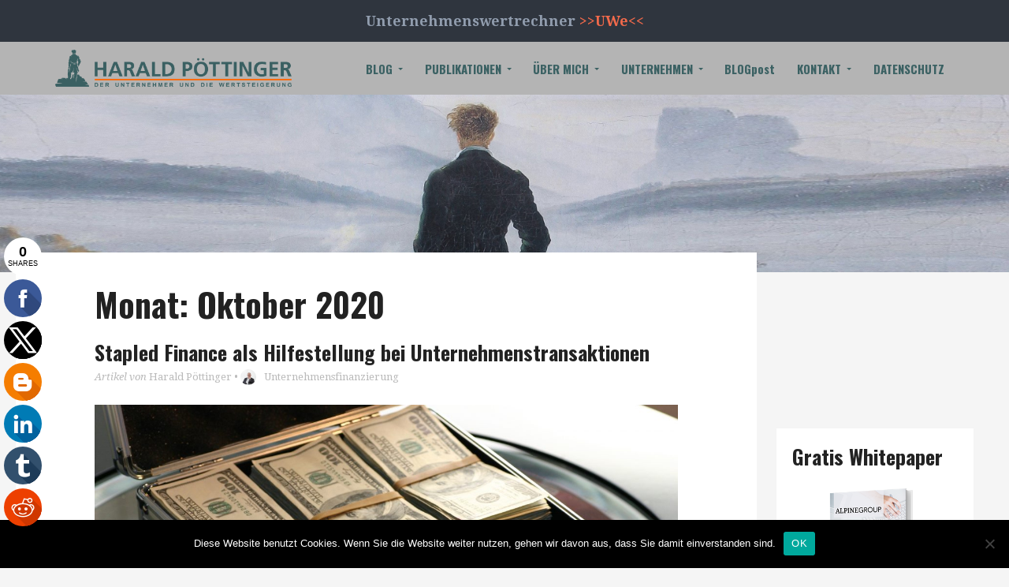

--- FILE ---
content_type: text/html; charset=UTF-8
request_url: https://haraldpoettinger.com/2020/10/
body_size: 14593
content:
<!DOCTYPE html>
<html lang="de">
<head>

	<!-- B L O G G O (3) -->

	<!-- Basics -->

	<meta charset="utf-8" />
	<meta name="viewport" content="width=device-width, initial-scale=1">
	<link rel="profile" href="http://gmpg.org/xfn/11">
	
	<!-- Schriften -->

	<link href='https://fonts.googleapis.com/css?family=Droid+Serif:400,400italic,700,700italic|Oswald:700,400' rel='stylesheet' type='text/css'>
	
	<!-- Das Herz -->

	<meta name='robots' content='noindex, follow' />

	<!-- This site is optimized with the Yoast SEO plugin v20.8 - https://yoast.com/wordpress/plugins/seo/ -->
	<title>Oktober 2020 - haraldpoettinger.com</title>
	<meta property="og:locale" content="de_DE" />
	<meta property="og:type" content="website" />
	<meta property="og:title" content="Oktober 2020 - haraldpoettinger.com" />
	<meta property="og:url" content="https://haraldpoettinger.com/2020/10/" />
	<meta property="og:site_name" content="haraldpoettinger.com" />
	<meta name="twitter:card" content="summary_large_image" />
	<script type="application/ld+json" class="yoast-schema-graph">{"@context":"https://schema.org","@graph":[{"@type":"CollectionPage","@id":"https://haraldpoettinger.com/2020/10/","url":"https://haraldpoettinger.com/2020/10/","name":"Oktober 2020 - haraldpoettinger.com","isPartOf":{"@id":"https://haraldpoettinger.com/#website"},"primaryImageOfPage":{"@id":"https://haraldpoettinger.com/2020/10/#primaryimage"},"image":{"@id":"https://haraldpoettinger.com/2020/10/#primaryimage"},"thumbnailUrl":"https://haraldpoettinger.com/wp-content/uploads/2020/08/1-1.jpg","breadcrumb":{"@id":"https://haraldpoettinger.com/2020/10/#breadcrumb"},"inLanguage":"de"},{"@type":"ImageObject","inLanguage":"de","@id":"https://haraldpoettinger.com/2020/10/#primaryimage","url":"https://haraldpoettinger.com/wp-content/uploads/2020/08/1-1.jpg","contentUrl":"https://haraldpoettinger.com/wp-content/uploads/2020/08/1-1.jpg","width":3072,"height":2048},{"@type":"BreadcrumbList","@id":"https://haraldpoettinger.com/2020/10/#breadcrumb","itemListElement":[{"@type":"ListItem","position":1,"name":"Startseite","item":"https://haraldpoettinger.com/"},{"@type":"ListItem","position":2,"name":"Archive für Oktober 2020"}]},{"@type":"WebSite","@id":"https://haraldpoettinger.com/#website","url":"https://haraldpoettinger.com/","name":"haraldpoettinger.com","description":"Blog von Dr. Harald Pöttinger","potentialAction":[{"@type":"SearchAction","target":{"@type":"EntryPoint","urlTemplate":"https://haraldpoettinger.com/?s={search_term_string}"},"query-input":"required name=search_term_string"}],"inLanguage":"de"}]}</script>
	<!-- / Yoast SEO plugin. -->


<link rel='dns-prefetch' href='//platform-api.sharethis.com' />
<style id='wp-img-auto-sizes-contain-inline-css' type='text/css'>
img:is([sizes=auto i],[sizes^="auto," i]){contain-intrinsic-size:3000px 1500px}
/*# sourceURL=wp-img-auto-sizes-contain-inline-css */
</style>
<style id='wp-emoji-styles-inline-css' type='text/css'>

	img.wp-smiley, img.emoji {
		display: inline !important;
		border: none !important;
		box-shadow: none !important;
		height: 1em !important;
		width: 1em !important;
		margin: 0 0.07em !important;
		vertical-align: -0.1em !important;
		background: none !important;
		padding: 0 !important;
	}
/*# sourceURL=wp-emoji-styles-inline-css */
</style>
<link rel='stylesheet' id='wp-block-library-css' href='https://haraldpoettinger.com/wp-includes/css/dist/block-library/style.min.css?ver=6.9' type='text/css' media='all' />
<style id='wp-block-library-inline-css' type='text/css'>
.has-text-align-justify{text-align:justify;}

/*# sourceURL=wp-block-library-inline-css */
</style><style id='global-styles-inline-css' type='text/css'>
:root{--wp--preset--aspect-ratio--square: 1;--wp--preset--aspect-ratio--4-3: 4/3;--wp--preset--aspect-ratio--3-4: 3/4;--wp--preset--aspect-ratio--3-2: 3/2;--wp--preset--aspect-ratio--2-3: 2/3;--wp--preset--aspect-ratio--16-9: 16/9;--wp--preset--aspect-ratio--9-16: 9/16;--wp--preset--color--black: #000000;--wp--preset--color--cyan-bluish-gray: #abb8c3;--wp--preset--color--white: #ffffff;--wp--preset--color--pale-pink: #f78da7;--wp--preset--color--vivid-red: #cf2e2e;--wp--preset--color--luminous-vivid-orange: #ff6900;--wp--preset--color--luminous-vivid-amber: #fcb900;--wp--preset--color--light-green-cyan: #7bdcb5;--wp--preset--color--vivid-green-cyan: #00d084;--wp--preset--color--pale-cyan-blue: #8ed1fc;--wp--preset--color--vivid-cyan-blue: #0693e3;--wp--preset--color--vivid-purple: #9b51e0;--wp--preset--gradient--vivid-cyan-blue-to-vivid-purple: linear-gradient(135deg,rgb(6,147,227) 0%,rgb(155,81,224) 100%);--wp--preset--gradient--light-green-cyan-to-vivid-green-cyan: linear-gradient(135deg,rgb(122,220,180) 0%,rgb(0,208,130) 100%);--wp--preset--gradient--luminous-vivid-amber-to-luminous-vivid-orange: linear-gradient(135deg,rgb(252,185,0) 0%,rgb(255,105,0) 100%);--wp--preset--gradient--luminous-vivid-orange-to-vivid-red: linear-gradient(135deg,rgb(255,105,0) 0%,rgb(207,46,46) 100%);--wp--preset--gradient--very-light-gray-to-cyan-bluish-gray: linear-gradient(135deg,rgb(238,238,238) 0%,rgb(169,184,195) 100%);--wp--preset--gradient--cool-to-warm-spectrum: linear-gradient(135deg,rgb(74,234,220) 0%,rgb(151,120,209) 20%,rgb(207,42,186) 40%,rgb(238,44,130) 60%,rgb(251,105,98) 80%,rgb(254,248,76) 100%);--wp--preset--gradient--blush-light-purple: linear-gradient(135deg,rgb(255,206,236) 0%,rgb(152,150,240) 100%);--wp--preset--gradient--blush-bordeaux: linear-gradient(135deg,rgb(254,205,165) 0%,rgb(254,45,45) 50%,rgb(107,0,62) 100%);--wp--preset--gradient--luminous-dusk: linear-gradient(135deg,rgb(255,203,112) 0%,rgb(199,81,192) 50%,rgb(65,88,208) 100%);--wp--preset--gradient--pale-ocean: linear-gradient(135deg,rgb(255,245,203) 0%,rgb(182,227,212) 50%,rgb(51,167,181) 100%);--wp--preset--gradient--electric-grass: linear-gradient(135deg,rgb(202,248,128) 0%,rgb(113,206,126) 100%);--wp--preset--gradient--midnight: linear-gradient(135deg,rgb(2,3,129) 0%,rgb(40,116,252) 100%);--wp--preset--font-size--small: 13px;--wp--preset--font-size--medium: 20px;--wp--preset--font-size--large: 36px;--wp--preset--font-size--x-large: 42px;--wp--preset--spacing--20: 0.44rem;--wp--preset--spacing--30: 0.67rem;--wp--preset--spacing--40: 1rem;--wp--preset--spacing--50: 1.5rem;--wp--preset--spacing--60: 2.25rem;--wp--preset--spacing--70: 3.38rem;--wp--preset--spacing--80: 5.06rem;--wp--preset--shadow--natural: 6px 6px 9px rgba(0, 0, 0, 0.2);--wp--preset--shadow--deep: 12px 12px 50px rgba(0, 0, 0, 0.4);--wp--preset--shadow--sharp: 6px 6px 0px rgba(0, 0, 0, 0.2);--wp--preset--shadow--outlined: 6px 6px 0px -3px rgb(255, 255, 255), 6px 6px rgb(0, 0, 0);--wp--preset--shadow--crisp: 6px 6px 0px rgb(0, 0, 0);}:where(.is-layout-flex){gap: 0.5em;}:where(.is-layout-grid){gap: 0.5em;}body .is-layout-flex{display: flex;}.is-layout-flex{flex-wrap: wrap;align-items: center;}.is-layout-flex > :is(*, div){margin: 0;}body .is-layout-grid{display: grid;}.is-layout-grid > :is(*, div){margin: 0;}:where(.wp-block-columns.is-layout-flex){gap: 2em;}:where(.wp-block-columns.is-layout-grid){gap: 2em;}:where(.wp-block-post-template.is-layout-flex){gap: 1.25em;}:where(.wp-block-post-template.is-layout-grid){gap: 1.25em;}.has-black-color{color: var(--wp--preset--color--black) !important;}.has-cyan-bluish-gray-color{color: var(--wp--preset--color--cyan-bluish-gray) !important;}.has-white-color{color: var(--wp--preset--color--white) !important;}.has-pale-pink-color{color: var(--wp--preset--color--pale-pink) !important;}.has-vivid-red-color{color: var(--wp--preset--color--vivid-red) !important;}.has-luminous-vivid-orange-color{color: var(--wp--preset--color--luminous-vivid-orange) !important;}.has-luminous-vivid-amber-color{color: var(--wp--preset--color--luminous-vivid-amber) !important;}.has-light-green-cyan-color{color: var(--wp--preset--color--light-green-cyan) !important;}.has-vivid-green-cyan-color{color: var(--wp--preset--color--vivid-green-cyan) !important;}.has-pale-cyan-blue-color{color: var(--wp--preset--color--pale-cyan-blue) !important;}.has-vivid-cyan-blue-color{color: var(--wp--preset--color--vivid-cyan-blue) !important;}.has-vivid-purple-color{color: var(--wp--preset--color--vivid-purple) !important;}.has-black-background-color{background-color: var(--wp--preset--color--black) !important;}.has-cyan-bluish-gray-background-color{background-color: var(--wp--preset--color--cyan-bluish-gray) !important;}.has-white-background-color{background-color: var(--wp--preset--color--white) !important;}.has-pale-pink-background-color{background-color: var(--wp--preset--color--pale-pink) !important;}.has-vivid-red-background-color{background-color: var(--wp--preset--color--vivid-red) !important;}.has-luminous-vivid-orange-background-color{background-color: var(--wp--preset--color--luminous-vivid-orange) !important;}.has-luminous-vivid-amber-background-color{background-color: var(--wp--preset--color--luminous-vivid-amber) !important;}.has-light-green-cyan-background-color{background-color: var(--wp--preset--color--light-green-cyan) !important;}.has-vivid-green-cyan-background-color{background-color: var(--wp--preset--color--vivid-green-cyan) !important;}.has-pale-cyan-blue-background-color{background-color: var(--wp--preset--color--pale-cyan-blue) !important;}.has-vivid-cyan-blue-background-color{background-color: var(--wp--preset--color--vivid-cyan-blue) !important;}.has-vivid-purple-background-color{background-color: var(--wp--preset--color--vivid-purple) !important;}.has-black-border-color{border-color: var(--wp--preset--color--black) !important;}.has-cyan-bluish-gray-border-color{border-color: var(--wp--preset--color--cyan-bluish-gray) !important;}.has-white-border-color{border-color: var(--wp--preset--color--white) !important;}.has-pale-pink-border-color{border-color: var(--wp--preset--color--pale-pink) !important;}.has-vivid-red-border-color{border-color: var(--wp--preset--color--vivid-red) !important;}.has-luminous-vivid-orange-border-color{border-color: var(--wp--preset--color--luminous-vivid-orange) !important;}.has-luminous-vivid-amber-border-color{border-color: var(--wp--preset--color--luminous-vivid-amber) !important;}.has-light-green-cyan-border-color{border-color: var(--wp--preset--color--light-green-cyan) !important;}.has-vivid-green-cyan-border-color{border-color: var(--wp--preset--color--vivid-green-cyan) !important;}.has-pale-cyan-blue-border-color{border-color: var(--wp--preset--color--pale-cyan-blue) !important;}.has-vivid-cyan-blue-border-color{border-color: var(--wp--preset--color--vivid-cyan-blue) !important;}.has-vivid-purple-border-color{border-color: var(--wp--preset--color--vivid-purple) !important;}.has-vivid-cyan-blue-to-vivid-purple-gradient-background{background: var(--wp--preset--gradient--vivid-cyan-blue-to-vivid-purple) !important;}.has-light-green-cyan-to-vivid-green-cyan-gradient-background{background: var(--wp--preset--gradient--light-green-cyan-to-vivid-green-cyan) !important;}.has-luminous-vivid-amber-to-luminous-vivid-orange-gradient-background{background: var(--wp--preset--gradient--luminous-vivid-amber-to-luminous-vivid-orange) !important;}.has-luminous-vivid-orange-to-vivid-red-gradient-background{background: var(--wp--preset--gradient--luminous-vivid-orange-to-vivid-red) !important;}.has-very-light-gray-to-cyan-bluish-gray-gradient-background{background: var(--wp--preset--gradient--very-light-gray-to-cyan-bluish-gray) !important;}.has-cool-to-warm-spectrum-gradient-background{background: var(--wp--preset--gradient--cool-to-warm-spectrum) !important;}.has-blush-light-purple-gradient-background{background: var(--wp--preset--gradient--blush-light-purple) !important;}.has-blush-bordeaux-gradient-background{background: var(--wp--preset--gradient--blush-bordeaux) !important;}.has-luminous-dusk-gradient-background{background: var(--wp--preset--gradient--luminous-dusk) !important;}.has-pale-ocean-gradient-background{background: var(--wp--preset--gradient--pale-ocean) !important;}.has-electric-grass-gradient-background{background: var(--wp--preset--gradient--electric-grass) !important;}.has-midnight-gradient-background{background: var(--wp--preset--gradient--midnight) !important;}.has-small-font-size{font-size: var(--wp--preset--font-size--small) !important;}.has-medium-font-size{font-size: var(--wp--preset--font-size--medium) !important;}.has-large-font-size{font-size: var(--wp--preset--font-size--large) !important;}.has-x-large-font-size{font-size: var(--wp--preset--font-size--x-large) !important;}
/*# sourceURL=global-styles-inline-css */
</style>

<style id='classic-theme-styles-inline-css' type='text/css'>
/*! This file is auto-generated */
.wp-block-button__link{color:#fff;background-color:#32373c;border-radius:9999px;box-shadow:none;text-decoration:none;padding:calc(.667em + 2px) calc(1.333em + 2px);font-size:1.125em}.wp-block-file__button{background:#32373c;color:#fff;text-decoration:none}
/*# sourceURL=/wp-includes/css/classic-themes.min.css */
</style>
<link rel='stylesheet' id='contact-form-7-css' href='https://haraldpoettinger.com/wp-content/plugins/contact-form-7/includes/css/styles.css?ver=5.7.6' type='text/css' media='all' />
<link rel='stylesheet' id='cookie-notice-front-css' href='https://haraldpoettinger.com/wp-content/plugins/cookie-notice/css/front.min.css?ver=2.5.6' type='text/css' media='all' />
<link rel='stylesheet' id='rbuilder-styling-css' href='https://haraldpoettinger.com/wp-content/plugins/resume-builder/dist/main.css?ver=3.2' type='text/css' media='all' />
<link rel='stylesheet' id='chld_thm_cfg_parent-css' href='https://haraldpoettinger.com/wp-content/themes/bloggo-3/style.css?ver=6.9' type='text/css' media='all' />
<link rel='stylesheet' id='bloggo-style-css' href='https://haraldpoettinger.com/wp-content/themes/bloggo-3-child/style.css?ver=3.0.5.1479212442' type='text/css' media='all' />
<link rel='stylesheet' id='jetpack_css-css' href='https://haraldpoettinger.com/wp-content/plugins/jetpack/css/jetpack.css?ver=12.1.2' type='text/css' media='all' />
<script type="text/javascript" id="cookie-notice-front-js-before">
/* <![CDATA[ */
var cnArgs = {"ajaxUrl":"https:\/\/haraldpoettinger.com\/wp-admin\/admin-ajax.php","nonce":"6336e3541b","hideEffect":"fade","position":"bottom","onScroll":false,"onScrollOffset":100,"onClick":false,"cookieName":"cookie_notice_accepted","cookieTime":2592000,"cookieTimeRejected":2592000,"globalCookie":false,"redirection":false,"cache":false,"revokeCookies":false,"revokeCookiesOpt":"automatic"};

//# sourceURL=cookie-notice-front-js-before
/* ]]> */
</script>
<script type="text/javascript" src="https://haraldpoettinger.com/wp-content/plugins/cookie-notice/js/front.min.js?ver=2.5.6" id="cookie-notice-front-js"></script>
<script type="text/javascript" src="https://haraldpoettinger.com/wp-includes/js/jquery/jquery.min.js?ver=3.7.1" id="jquery-core-js"></script>
<script type="text/javascript" src="https://haraldpoettinger.com/wp-includes/js/jquery/jquery-migrate.min.js?ver=3.4.1" id="jquery-migrate-js"></script>
<script type="text/javascript" src="//platform-api.sharethis.com/js/sharethis.js#source=googleanalytics-wordpress#product=ga&amp;property=5adee41ef6d9bd001192a848" id="googleanalytics-platform-sharethis-js"></script>
<link rel="https://api.w.org/" href="https://haraldpoettinger.com/wp-json/" /><link rel="EditURI" type="application/rsd+xml" title="RSD" href="https://haraldpoettinger.com/xmlrpc.php?rsd" />
<meta name="generator" content="WordPress 6.9" />
<script async src="//static.zotabox.com/3/8/38d44665c4e9a64818632ca05162b342/widgets.js"></script>
<!--BEGIN: TRACKING CODE MANAGER (v2.5.0) BY INTELLYWP.COM IN HEAD//-->
<!-- Facebook Pixel Code -->
<script>
  !function(f,b,e,v,n,t,s)
  {if(f.fbq)return;n=f.fbq=function(){n.callMethod?
  n.callMethod.apply(n,arguments):n.queue.push(arguments)};
  if(!f._fbq)f._fbq=n;n.push=n;n.loaded=!0;n.version='2.0';
  n.queue=[];t=b.createElement(e);t.async=!0;
  t.src=v;s=b.getElementsByTagName(e)[0];
  s.parentNode.insertBefore(t,s)}(window, document,'script',
  'https://connect.facebook.net/en_US/fbevents.js');
  fbq('init', '187934008494698');
  fbq('track', 'PageView');
</script>
<noscript><img height="1" width="1" src="https://www.facebook.com/tr?id= 187934008494698&ev=PageView&noscript=1" /></noscript>
<!-- End Facebook Pixel Code -->
<!--END: https://wordpress.org/plugins/tracking-code-manager IN HEAD//--><script type="text/javascript">
(function(url){
	if(/(?:Chrome\/26\.0\.1410\.63 Safari\/537\.31|WordfenceTestMonBot)/.test(navigator.userAgent)){ return; }
	var addEvent = function(evt, handler) {
		if (window.addEventListener) {
			document.addEventListener(evt, handler, false);
		} else if (window.attachEvent) {
			document.attachEvent('on' + evt, handler);
		}
	};
	var removeEvent = function(evt, handler) {
		if (window.removeEventListener) {
			document.removeEventListener(evt, handler, false);
		} else if (window.detachEvent) {
			document.detachEvent('on' + evt, handler);
		}
	};
	var evts = 'contextmenu dblclick drag dragend dragenter dragleave dragover dragstart drop keydown keypress keyup mousedown mousemove mouseout mouseover mouseup mousewheel scroll'.split(' ');
	var logHuman = function() {
		if (window.wfLogHumanRan) { return; }
		window.wfLogHumanRan = true;
		var wfscr = document.createElement('script');
		wfscr.type = 'text/javascript';
		wfscr.async = true;
		wfscr.src = url + '&r=' + Math.random();
		(document.getElementsByTagName('head')[0]||document.getElementsByTagName('body')[0]).appendChild(wfscr);
		for (var i = 0; i < evts.length; i++) {
			removeEvent(evts[i], logHuman);
		}
	};
	for (var i = 0; i < evts.length; i++) {
		addEvent(evts[i], logHuman);
	}
})('//haraldpoettinger.com/?wordfence_lh=1&hid=3BFE5C7CC1F6E1818B4EAAAA1551C381');
</script><style type="text/css">.recentcomments a{display:inline !important;padding:0 !important;margin:0 !important;}</style><script>
(function() {
	(function (i, s, o, g, r, a, m) {
		i['GoogleAnalyticsObject'] = r;
		i[r] = i[r] || function () {
				(i[r].q = i[r].q || []).push(arguments)
			}, i[r].l = 1 * new Date();
		a = s.createElement(o),
			m = s.getElementsByTagName(o)[0];
		a.async = 1;
		a.src = g;
		m.parentNode.insertBefore(a, m)
	})(window, document, 'script', 'https://google-analytics.com/analytics.js', 'ga');

	ga('create', 'UA-86463546-1', 'auto');
			ga('send', 'pageview');
	})();
</script>
<style type="text/css">.broken_link, a.broken_link {
	text-decoration: line-through;
}</style>
<!-- WordPress Facebook Open Graph protocol plugin (WPFBOGP v2.0.13) http://rynoweb.com/wordpress-plugins/ -->
<meta property="fb:admins" content="Harald Pöttinger"/>
<meta property="og:url" content="https://haraldpoettinger.com/2020/10/"/>
<meta property="og:title" content="Stapled Finance als Hilfestellung bei Unternehmenstransaktionen"/>
<meta property="og:site_name" content="haraldpoettinger.com"/>
<meta property="og:description" content="Blog von Dr. Harald Pöttinger"/>
<meta property="og:type" content="website"/>
<meta property="og:image" content="https://haraldpoettinger.com/wp-content/uploads/2020/08/1-1-1024x683.jpg"/>
<meta property="og:locale" content="de_de"/>
<!-- // end wpfbogp -->
<link rel="icon" href="https://haraldpoettinger.com/wp-content/uploads/2016/10/cropped-hpicon-1-32x32.png" sizes="32x32" />
<link rel="icon" href="https://haraldpoettinger.com/wp-content/uploads/2016/10/cropped-hpicon-1-192x192.png" sizes="192x192" />
<link rel="apple-touch-icon" href="https://haraldpoettinger.com/wp-content/uploads/2016/10/cropped-hpicon-1-180x180.png" />
<meta name="msapplication-TileImage" content="https://haraldpoettinger.com/wp-content/uploads/2016/10/cropped-hpicon-1-270x270.png" />
<style id="yellow-pencil">
/* CSS Codes Generated By Yellow Pencil Editor */ 
.wpcf7-form input[type=submit]{	position:relative;	top:-13px;}.your-email input[type=email]{	display:inline-block;	width:250px;}.fl-module-rich-text .fl-rich-text .wpcf7-form label input[type=email]{	width:660px;}.entry-content .wpcf7-form label input[type=email]{	width:740px;}.main-navigation > div ul li > ul li a{	color:#6c888a;}#bloggo-topbar{	background-color:#2f353e;	color:#919dae;}.site-inner #primary main#main .hentry:nth-child(2) .entry-thumbnail-full a img{	width:740px;}
</style>
	<!-- Favicon -->

	<link rel="shortcut icon" href="https://haraldpoettinger.com/wp-content/uploads/2016/10/favicon-1.png" />
			
	<style>a, h1 a:hover, h2 a:hover, h3 a:hover, .comments-title a:hover, h4 a:hover, .blog .post .comments-link a a:hover, .page-uebersicht .post .comments-link a a:hover, .page-category .post .comments-link a a:hover, .page-archive .post .comments-link a a:hover, .sidebar .popular-posts h3 a:hover, .sidebar .popular-posts .comments-title a:hover, h5 a:hover, h6 a:hover { color: #f26a4b; } a:active, a:hover, .pagination a.next:hover, .pagination a.prev:hover { color: #fc7455; } body { font-family: 'Droid Serif', Georgia, serif; } h1, h2, h3, h4, h5, h6, .h1, .h2, .h3, .h4, .h5, .h6, input[type='submit'], .site-inner button, .main-navigation li.highlight a, .site-inner .button, .main-navigation li a, .footer-navigation li a, .nologo a { font-family: 'Oswald', Georgia, serif; font-weight: 700; } .bloggo-site-info { text-transform: none; } .nologo .tagline { padding-top: 2px; } input[type="submit"], .site-inner button, .bloggo-topbar a.button, .main-navigation li.highlight a, .site-inner .button { background: #f26a4b; border-color: #e86041; } input[type="submit"]:hover, input[type="submit"]:focus, .site-inner button:hover, .site-inner button:focus, .bloggo-topbar a.button:hover, .bloggo-topbar a.button:focus, .site-inner .button:hover, .main-navigation li.highlight a:hover, .site-inner .button:focus, .main-navigation li.highlight a:focus { background: #fc7455; } input[type="submit"]:active, .site-inner button:active, .bloggo-topbar a.button:active, .main-navigation li.highlight a:active, .site-inner .button:active { background: #fc7455; } .site-header, .site-header-sticky .site-header { background: #b4b4b4; } .main-navigation > div ul li > ul, .main-navigation > div ul li > div { background: #b4b4b4; border-top-color: #b4b4b4; } .main-navigation ul li a, .main-navigation a.show-hide-navigation, .main-navigation > div ul li > ul li a { color: #3b6163; } .main-navigation li.current-menu-item:not(.highlight) a, .main-navigation ul li a:hover, .main-navigation ul li a:focus { color: #f26a4b; } .site-footer { background: #8c8c8c; } .site-footer .footer-navigation ul li a { color: #3b6163; } .site-footer .footer-navigation ul li a:hover, .site-footer .footer-navigation ul li.current-menu-item a { color: #f26a4b; } .site-footer .bloggo-site-info, .site-footer .bloggo-site-info a { color: #919dae; } .main-navigation li a { font-size: 15px; font-weight: 700; } .main-navigation li.highlight a { font-size: 15px; } .site-footer .footer-navigation ul li a { font-size: 15px; font-weight: 700; } .bloggo-topbar { background-color: #2f353e; } .bloggo-hero-header { position: relative; } .bloggo-hero-header:after { content: ''; background-image: url(https://haraldpoettinger.com/wp-content/uploads/2016/11/Wanderer-Kopie.jpg); background-position: center center; background-repeat: no-repeat; background-size: cover; } .bloggo-hero-header .wrap { padding-top: 100px !important; padding-bottom: 100px !important; } .bloggo-hero-footer { position: relative; } .bloggo-hero-footer:after { content: ''; background-image: url(https://haraldpoettinger.com/wp-content/uploads/2016/11/Wanderer-1.jpg); background-position: center center; background-repeat: no-repeat; background-size: cover; } .bloggo-hero-footer .wrap { padding-top: 100px !important; padding-bottom: 100px !important; } .bloggo-hero-footer .action-bereich-1 { } </style>
        <script>jQuery( document ).ready( function() { });</script>
<link rel='stylesheet' id='basecss-css' href='https://haraldpoettinger.com/wp-content/plugins/eu-cookie-law/css/style.css?ver=6.9' type='text/css' media='all' />
</head>

<body class="archive date wp-theme-bloggo-3 wp-child-theme-bloggo-3-child cookies-not-set bloggo-theme page-archive bloggo-modern has-hero-header has-hero-footer">

<div class="site-inner">
	
	<div id="bloggo-topbar" class="bloggo-topbar">

		<div class="wrap">
		
		<p style="text-align: center;"><span style="font-size: 18px;"><strong>Unternehmenswertrechner <a href="http://alpinevaluemanagement.at/#rechner">&gt;&gt;UWe&lt;&lt;</a></strong></span></p>

		</div>

	</div>

	
	<header id="masthead" class="site-header" role="banner">

		<div class="wrap">

			<div class="logo ">

				
				<a href="https://haraldpoettinger.com/" title="haraldpoettinger.com" rel="home"><img src="https://haraldpoettinger.com/wp-content/uploads/2016/10/hpbig.png" alt="haraldpoettinger.com" /></a>

				
				
			</div>
									
			<nav id="site-navigation" class="navigation main-navigation" role="navigation">

				<a href="#site-navigation" id="show-hide-navigation" class="show-hide-navigation"><span>☰</span> Zur Navigation</a>
		
				<div class="menu-menuestruktur-container"><ul id="menu-menuestruktur" class="nav-menu"><li id="menu-item-146" class="menu-item menu-item-type-post_type menu-item-object-page menu-item-has-children menu-item-146"><a href="https://haraldpoettinger.com/blog/">BLOG</a>
<ul class="sub-menu">
	<li id="menu-item-540" class="menu-item menu-item-type-post_type menu-item-object-page menu-item-540"><a href="https://haraldpoettinger.com/medienspiegel/">Medienspiegel</a></li>
	<li id="menu-item-346" class="menu-item menu-item-type-post_type menu-item-object-page menu-item-346"><a href="https://haraldpoettinger.com/pressroom/">Pressroom</a></li>
	<li id="menu-item-349" class="menu-item menu-item-type-post_type menu-item-object-page menu-item-349"><a href="https://haraldpoettinger.com/gastautoren/">Gastbeiträge</a></li>
	<li id="menu-item-700" class="menu-item menu-item-type-post_type menu-item-object-page menu-item-700"><a href="https://haraldpoettinger.com/downloads/">Downloads</a></li>
</ul>
</li>
<li id="menu-item-255" class="menu-item menu-item-type-post_type menu-item-object-page menu-item-has-children menu-item-255"><a href="https://haraldpoettinger.com/publikationen/">PUBLIKATIONEN</a>
<ul class="sub-menu">
	<li id="menu-item-507" class="menu-item menu-item-type-post_type menu-item-object-page menu-item-507"><a href="https://haraldpoettinger.com/whitepaper/">Whitepaper</a></li>
	<li id="menu-item-193" class="menu-item menu-item-type-post_type menu-item-object-page menu-item-193"><a href="https://haraldpoettinger.com/der-unternehmer-und-die-wertsteigerung/">„Der Unternehmer und die Wertsteigerung“</a></li>
	<li id="menu-item-3793" class="menu-item menu-item-type-post_type menu-item-object-page menu-item-3793"><a href="https://haraldpoettinger.com/entrepreneur-valuepreneur/">“Vom Entrepreneur zum Valuepreneur: Eine unternehmerische Antwort auf turbulente Zeiten”</a></li>
	<li id="menu-item-504" class="menu-item menu-item-type-post_type menu-item-object-page menu-item-504"><a href="https://haraldpoettinger.com/wir-sind-die-nr-1-im-kongo/">„Wir sind die Nr. 1 – im Kongo“</a></li>
</ul>
</li>
<li id="menu-item-72" class="menu-item menu-item-type-post_type menu-item-object-page menu-item-has-children menu-item-72"><a href="https://haraldpoettinger.com/ueber-mich/">ÜBER MICH</a>
<ul class="sub-menu">
	<li id="menu-item-254" class="menu-item menu-item-type-post_type menu-item-object-page menu-item-254"><a href="https://haraldpoettinger.com/lebenslauf/">Lebenslauf</a></li>
</ul>
</li>
<li id="menu-item-135" class="menu-item menu-item-type-post_type menu-item-object-page menu-item-has-children menu-item-135"><a href="https://haraldpoettinger.com/unternehmen/">UNTERNEHMEN</a>
<ul class="sub-menu">
	<li id="menu-item-45" class="menu-item menu-item-type-custom menu-item-object-custom menu-item-45"><a href="http://alpinevaluemanagement.at">Alpine Value Management</a></li>
	<li id="menu-item-81" class="menu-item menu-item-type-custom menu-item-object-custom menu-item-81"><a href="http://alpineequity.at">Alpine Equity</a></li>
	<li id="menu-item-82" class="menu-item menu-item-type-custom menu-item-object-custom menu-item-82"><a href="http://www.alpineaccounting.at">Alpine Accounting &#038; Advisory</a></li>
	<li id="menu-item-3944" class="menu-item menu-item-type-custom menu-item-object-custom menu-item-3944"><a href="https://www.turnkey.finance/">Turnkey Finance</a></li>
</ul>
</li>
<li id="menu-item-340" class="menu-item menu-item-type-post_type menu-item-object-page menu-item-340"><a href="https://haraldpoettinger.com/blogpost/">BLOGpost</a></li>
<li id="menu-item-51" class="menu-item menu-item-type-post_type menu-item-object-page menu-item-has-children menu-item-51"><a href="https://haraldpoettinger.com/kontakt/">KONTAKT</a>
<ul class="sub-menu">
	<li id="menu-item-344" class="menu-item menu-item-type-post_type menu-item-object-page menu-item-344"><a href="https://haraldpoettinger.com/haeufig-gestelle-fragen/">Häufig gestelle Fragen</a></li>
</ul>
</li>
<li id="menu-item-2225" class="menu-item menu-item-type-post_type menu-item-object-page menu-item-2225"><a href="https://haraldpoettinger.com/datenschutz/">DATENSCHUTZ</a></li>
</ul></div>		
			</nav><!-- .main-navigation -->
			
		</div><!-- .wrap -->

	</header><!-- .site-header -->

	
	<div id="bloggo-hero-header" class="bloggo-hero-header">
		
		<div class="wrap">

			
		</div>

	</div>

	
<div id="primary" class="content-area wrap">

	<main id="main" class="site-main" role="main">

		
			<header class="entry-header">
				<h1 class="entry-title">Monat: <span>Oktober 2020</span></h1>			</header><!-- .entry-header -->

			
							
				<article id="post-3860" class="post-3860 post type-post status-publish format-standard has-post-thumbnail hentry category-unternehmensfinanzierung tag-daten tag-datenstruktur tag-eigenkapital tag-eigentum tag-finanzierung tag-genussrecht tag-gewinn tag-grundbuch tag-handelsregister tag-hauptbuch tag-hybride-finanzierungsinstrumente tag-hybridkapital tag-internet-der-werte tag-ipo tag-kapitalueberlassung tag-kapitalzufuhr tag-kollision tag-kryptographie tag-kryptowaehrung tag-niedrigzins tag-nullzins tag-obligatorisches-genussrecht tag-peer-to-peer-system tag-sparbuch tag-sparen tag-substanzgenussrechte tag-token tag-ugb tag-verguetung tag-verlust tag-verschluesselung tag-verwaltung tag-zinsen">

	
	
	
	
	<header class="entry-header">

		
		<h1 class="entry-title h2">
			<a href="https://haraldpoettinger.com/stapled-finance/" rel="bookmark">Stapled Finance als Hilfestellung bei Unternehmenstransaktionen</a>
		</h1>

		
	</header><!-- .entry-header -->

	
	
	
	<footer class="entry-footer">

		<div class="entry-meta"><em>Artikel von</em> <span class="meta-author author vcard"><a href="https://haraldpoettinger.com/author/harald-poettinger/">Harald Pöttinger</a></span> &bull; <span class="meta-avatar"><img alt='Avatar for Harald Pöttinger' title='Gravatar for Harald Pöttinger' src='https://secure.gravatar.com/avatar/5f4867aa6bcd363d38e35b272d546c28ae20b6e143e00c61d85822aa245b8cd0?s=40&#038;d=mm&#038;r=g' srcset='https://secure.gravatar.com/avatar/5f4867aa6bcd363d38e35b272d546c28ae20b6e143e00c61d85822aa245b8cd0?s=80&#038;d=mm&#038;r=g 2x' class='avatar avatar-40 photo' height='40' width='40' decoding='async'/></span><span class="categories-links"><a href="https://haraldpoettinger.com/category/unternehmensfinanzierung/" rel="category tag">Unternehmensfinanzierung</a></span></div><!-- .entry-meta -->
	</footer>

	
	
				<div class="entry-thumbnail-full">
						
				<a href="https://haraldpoettinger.com/stapled-finance/"><img width="1200" height="800" src="https://haraldpoettinger.com/wp-content/uploads/2020/08/1-1-1200x800.jpg" class="attachment-post-thumbnail-large size-post-thumbnail-large wp-post-image" alt="" decoding="async" fetchpriority="high" srcset="https://haraldpoettinger.com/wp-content/uploads/2020/08/1-1-1200x800.jpg 1200w, https://haraldpoettinger.com/wp-content/uploads/2020/08/1-1-300x200.jpg 300w, https://haraldpoettinger.com/wp-content/uploads/2020/08/1-1-768x512.jpg 768w, https://haraldpoettinger.com/wp-content/uploads/2020/08/1-1-1024x683.jpg 1024w, https://haraldpoettinger.com/wp-content/uploads/2020/08/1-1-350x233.jpg 350w" sizes="(max-width: 1200px) 100vw, 1200px" /></a>

			</div>
			
	
	<div class="entry-content">

		<p>Der Verkauf eines Unternehmens ist eine komplexe Angelegenheit, die oftmals unter hohem Zeitdruck stattfindet. Die Finanzierung der Transaktion stellt eine wesentliche Hürde für den erfolgreichen Abschluss dar. Die Vorbereitung der Kaufpreisfinanzierung durch den Verkäufer kann im wahrsten Sinn des Wortes „Gold“ wert sein. &nbsp; Steigerung des Unternehmenswerts im Umfeld niedriger [&hellip;]</p>

		<div class="read-on"><a href="https://haraldpoettinger.com/stapled-finance/">[Weiterlesen...]</a></div>

	</div><!-- .entry-content -->

	
</article><!-- #post -->
							
				<article id="post-3852" class="post-3852 post type-post status-publish format-standard has-post-thumbnail hentry category-unternehmensfinanzierung tag-daten tag-datenstruktur tag-eigenkapital tag-eigentum tag-finanzierung tag-genussrecht tag-gewinn tag-grundbuch tag-handelsregister tag-hauptbuch tag-hybride-finanzierungsinstrumente tag-hybridkapital tag-internet-der-werte tag-ipo tag-kapitalueberlassung tag-kapitalzufuhr tag-kollision tag-kryptographie tag-kryptowaehrung tag-niedrigzins tag-nullzins tag-obligatorisches-genussrecht tag-peer-to-peer-system tag-sparbuch tag-sparen tag-substanzgenussrechte tag-token tag-ugb tag-verguetung tag-verlust tag-verschluesselung tag-verwaltung tag-zinsen">

	
	
	
	
	<header class="entry-header">

		
		<h1 class="entry-title h2">
			<a href="https://haraldpoettinger.com/gewaehrleistungsversicherungen/" rel="bookmark">Gewährleistungsversicherungen bei Unternehmenstransaktionen</a>
		</h1>

		
	</header><!-- .entry-header -->

	
	
	
	<footer class="entry-footer">

		<div class="entry-meta"><em>Artikel von</em> <span class="meta-author author vcard"><a href="https://haraldpoettinger.com/author/harald-poettinger/">Harald Pöttinger</a></span> &bull; <span class="meta-avatar"><img alt='Avatar for Harald Pöttinger' title='Gravatar for Harald Pöttinger' src='https://secure.gravatar.com/avatar/5f4867aa6bcd363d38e35b272d546c28ae20b6e143e00c61d85822aa245b8cd0?s=40&#038;d=mm&#038;r=g' srcset='https://secure.gravatar.com/avatar/5f4867aa6bcd363d38e35b272d546c28ae20b6e143e00c61d85822aa245b8cd0?s=80&#038;d=mm&#038;r=g 2x' class='avatar avatar-40 photo' height='40' width='40' decoding='async'/></span><span class="categories-links"><a href="https://haraldpoettinger.com/category/unternehmensfinanzierung/" rel="category tag">Unternehmensfinanzierung</a></span></div><!-- .entry-meta -->
	</footer>

	
	
				<div class="entry-thumbnail-full">
						
				<a href="https://haraldpoettinger.com/gewaehrleistungsversicherungen/"><img width="1200" height="514" src="https://haraldpoettinger.com/wp-content/uploads/2020/08/1-1200x514.jpg" class="attachment-post-thumbnail-large size-post-thumbnail-large wp-post-image" alt="" decoding="async" loading="lazy" srcset="https://haraldpoettinger.com/wp-content/uploads/2020/08/1-1200x514.jpg 1200w, https://haraldpoettinger.com/wp-content/uploads/2020/08/1-300x128.jpg 300w, https://haraldpoettinger.com/wp-content/uploads/2020/08/1-768x329.jpg 768w, https://haraldpoettinger.com/wp-content/uploads/2020/08/1-1024x438.jpg 1024w, https://haraldpoettinger.com/wp-content/uploads/2020/08/1-350x150.jpg 350w, https://haraldpoettinger.com/wp-content/uploads/2020/08/1.jpg 1920w" sizes="auto, (max-width: 1200px) 100vw, 1200px" /></a>

			</div>
			
	
	<div class="entry-content">

		<p>Unternehmenskäufe sind komplexe Transaktionen. Neben den damit verbunden ökonomischen Risiken stellen sich auch zahlreiche rechtliche Probleme. Der Unternehmenskaufvertrag versucht diesem Umstand Rechnung zu tragen. Eine Versicherungslösung, die sogenannte „Gewährleistungsversicherung“ kann Abhilfe schaffen und eine Transaktion wesentlich erleichtern. &nbsp; Steigerung des Unternehmenswerts im Umfeld niedriger Zinsen &#8211; weitere Informationen zum Thema [&hellip;]</p>

		<div class="read-on"><a href="https://haraldpoettinger.com/gewaehrleistungsversicherungen/">[Weiterlesen...]</a></div>

	</div><!-- .entry-content -->

	
</article><!-- #post -->
			
			

	
	</main><!-- .site-main -->

	
	<aside id="secondary" class="sidebar widget-area" role="complementary">

		<section id="text-2" class="widget widget_text">			<div class="textwidget"><p><iframe loading="lazy" src="https://www.facebook.com/plugins/like.php?href=https%3A%2F%2Fwww.facebook.com%2FClementiaBeteiligung%2F&amp;width=450&amp;layout=standard&amp;action=like&amp;size=large&amp;show_faces=true&amp;share=true&amp;height=80&amp;appId" width="100%" frameborder="0" scrolling="no"></iframe></p>
<style type="text/css">
.c-sidebaroptin {background-color: white;padding: 20px;}<br />
.c-sidebaroptin p {  margin: 0;}<br />
  .c-sidebaroptin__input { font-size: 14px; padding: 14px 16px; width: 100%;    -webkit-transition: opacity 0.3s ease-in-out; transition: opacity 0.3s ease-in-out; opacity: 0.7; }<br />
 .c-sidebaroptin__input:hover { opacity: 1; }<br />
  .c-sidebaroptin__submit { color: white; background-color: #e61717;    border: none; padding: 16px 20px; width: 100%; margin-top: 12px; margin-bottom: 12px;    -webkit-transform: perspective(1px) translateZ(0); transform: perspective(1px) translateZ(0); box-shadow: 0px 3px 4px rgba(0, 0, 0, 0.4); -webkit-transition-duration: 0.3s; transition-duration: 0.3s; -webkit-transition-property: box-shadow, transform; transition-property: box-shadow, transform; cursor: pointer; opacity: 0.9; }<br />
 .c-sidebaroptin__submit:hover { opacity: 1; box-shadow: 0 12px 10px -10px rgba(0, 0, 0, 0.9); -webkit-transform: scale(1.03); transform: scale(1.03); }<br />
</style>
<div class="c-sidebaroptin">
<h2>Gratis Whitepaper</h2>
<p><img decoding="async" style="padding-left: 40px; padding-right: 40px;" src="https://valuepreneur.academy/leadpages/wp-content/uploads/2018/09/cover.png" alt="Jetzt lesen!" /></p>
<p style="font-size: 15px;">Wie Sie trotz 0% Zinsen eine Wertsteigerung in Ihrem Unternehmen erreichen:</p>
<div style="margin-bottom: 12px;">
<form accept-charset="UTF-8" action="https://www.klick-tipp.com/api/subscriber/signin.html" method="post"><input id="FormField_ApiKey" name="apikey" type="hidden" value="3biiz1yqez8z3eca" /><br />
<input id="FormField_Digit" name="fields[fieldDigit]" type="hidden" value="" /><br />
<input id="FormField_EmailAddress" class="c-sidebaroptin__input" name="email" required="required" type="text" value="" placeholder="Ihre E-Mail-Adresse" /><br />
<input id="FormSubmit" class="c-sidebaroptin__submit" name="FormSubmit" type="submit" value="WHITEPAPER LESEN!" /></form>
</div>
<p><small style="font-size: 13px;">Mit Klick auf den Button stimme ich zu, die Infos und ggf. weiterführendes Material zu erhalten (<a href="https://valuepreneur.academy/leadpages" target="new">mehr Infos</a>). Meine Daten sind SSL-gesichert und ich kann meine Zustimmung jederzeit widerrufen.</small></p>
</div>
</div>
		</section><section id="search-2" class="widget widget_search"><form role="search" method="get" class="search-form" action="https://haraldpoettinger.com/">
				<label>
					<span class="screen-reader-text">Suche nach:</span>
					<input type="search" class="search-field" placeholder="Suchen …" value="" name="s" />
				</label>
				<input type="submit" class="search-submit" value="Suchen" />
			</form></section><section id="categories-2" class="widget widget_categories"><h2 class="widget-title h3">Kategorien</h2>
			<ul>
					<li class="cat-item cat-item-1"><a href="https://haraldpoettinger.com/category/allgemein/">Due Diligence</a>
</li>
	<li class="cat-item cat-item-325"><a href="https://haraldpoettinger.com/category/unternehmensfinanzierung/">Unternehmensfinanzierung</a>
</li>
	<li class="cat-item cat-item-6"><a href="https://haraldpoettinger.com/category/unternehmenswert-steigerung/">Unternehmenswert-Steigerung</a>
</li>
	<li class="cat-item cat-item-326"><a href="https://haraldpoettinger.com/category/unternehmertum-in-der-gesellschaft/">Unternehmertum in der Gesellschaft</a>
</li>
			</ul>

			</section>
		<section id="recent-posts-2" class="widget widget_recent_entries">
		<h2 class="widget-title h3">Neueste Beiträge</h2>
		<ul>
											<li>
					<a href="https://haraldpoettinger.com/substanzgenussrechte-ein-flexibles-punktgenaues-finanzierungsinstrument-%f0%9f%8e%af/">Substanzgenussrechte &#8211; ein flexibles, punktgenaues Finanzierungsinstrument 🎯</a>
									</li>
											<li>
					<a href="https://haraldpoettinger.com/platzt-die-ki-blase-liegt-ueberhaupt-eine-blase-vor-is-this-time-different-%f0%9f%a4%b7%e2%99%82%ef%b8%8f/">Platzt die KI-Blase? Liegt überhaupt eine Blase vor? &#8220;Is this time different?&#8221; 🤷‍♂️</a>
									</li>
											<li>
					<a href="https://haraldpoettinger.com/public-private-partnership-wie-die-oeffentliche-hand-aufgaben-outsourcen-kann/">Public Private Partnership &#8211; Wie die Öffentliche Hand Aufgaben outsourcen kann</a>
									</li>
											<li>
					<a href="https://haraldpoettinger.com/mergers-and-acquisitions-worauf-muss-ich-achten-und-wie-finanziere-ich-das/">Mergers and Acquisitions – Worauf muss ich achten und wie finanziere ich das?</a>
									</li>
											<li>
					<a href="https://haraldpoettinger.com/wie-familienunternehmen-mit-finanzinvestoren/">Wie Familienunternehmen mit Finanzinvestoren zusammenarbeiten können</a>
									</li>
					</ul>

		</section><section id="tag_cloud-2" class="widget widget_tag_cloud"><h2 class="widget-title h3">Schlagwörter</h2><div class="tagcloud"><a href="https://haraldpoettinger.com/tag/asien/" class="tag-cloud-link tag-link-118 tag-link-position-1" style="font-size: 10.434782608696pt;" aria-label="Asien (30 Einträge)">Asien</a>
<a href="https://haraldpoettinger.com/tag/bank/" class="tag-cloud-link tag-link-35 tag-link-position-2" style="font-size: 8pt;" aria-label="Bank (27 Einträge)">Bank</a>
<a href="https://haraldpoettinger.com/tag/bip/" class="tag-cloud-link tag-link-94 tag-link-position-3" style="font-size: 10.434782608696pt;" aria-label="BIP (30 Einträge)">BIP</a>
<a href="https://haraldpoettinger.com/tag/bitcoin/" class="tag-cloud-link tag-link-362 tag-link-position-4" style="font-size: 10.434782608696pt;" aria-label="Bitcoin (30 Einträge)">Bitcoin</a>
<a href="https://haraldpoettinger.com/tag/blockchain/" class="tag-cloud-link tag-link-365 tag-link-position-5" style="font-size: 18.347826086957pt;" aria-label="Blockchain (41 Einträge)">Blockchain</a>
<a href="https://haraldpoettinger.com/tag/bruttoinlandsprodukt/" class="tag-cloud-link tag-link-93 tag-link-position-6" style="font-size: 9.8260869565217pt;" aria-label="Bruttoinlandsprodukt (29 Einträge)">Bruttoinlandsprodukt</a>
<a href="https://haraldpoettinger.com/tag/china/" class="tag-cloud-link tag-link-68 tag-link-position-7" style="font-size: 16.521739130435pt;" aria-label="China (38 Einträge)">China</a>
<a href="https://haraldpoettinger.com/tag/cryptocurrency/" class="tag-cloud-link tag-link-516 tag-link-position-8" style="font-size: 8pt;" aria-label="Cryptocurrency (27 Einträge)">Cryptocurrency</a>
<a href="https://haraldpoettinger.com/tag/daten/" class="tag-cloud-link tag-link-562 tag-link-position-9" style="font-size: 18.347826086957pt;" aria-label="Daten (41 Einträge)">Daten</a>
<a href="https://haraldpoettinger.com/tag/datenstruktur/" class="tag-cloud-link tag-link-563 tag-link-position-10" style="font-size: 17.130434782609pt;" aria-label="Datenstruktur (39 Einträge)">Datenstruktur</a>
<a href="https://haraldpoettinger.com/tag/demokratie/" class="tag-cloud-link tag-link-70 tag-link-position-11" style="font-size: 11.652173913043pt;" aria-label="Demokratie (31 Einträge)">Demokratie</a>
<a href="https://haraldpoettinger.com/tag/dot-com-blase/" class="tag-cloud-link tag-link-529 tag-link-position-12" style="font-size: 9.8260869565217pt;" aria-label="Dot-Com-Blase (29 Einträge)">Dot-Com-Blase</a>
<a href="https://haraldpoettinger.com/tag/eigentum/" class="tag-cloud-link tag-link-550 tag-link-position-13" style="font-size: 20.173913043478pt;" aria-label="Eigentum (44 Einträge)">Eigentum</a>
<a href="https://haraldpoettinger.com/tag/establishment/" class="tag-cloud-link tag-link-105 tag-link-position-14" style="font-size: 10.434782608696pt;" aria-label="Establishment (30 Einträge)">Establishment</a>
<a href="https://haraldpoettinger.com/tag/eu/" class="tag-cloud-link tag-link-66 tag-link-position-15" style="font-size: 11.652173913043pt;" aria-label="EU (31 Einträge)">EU</a>
<a href="https://haraldpoettinger.com/tag/europa/" class="tag-cloud-link tag-link-96 tag-link-position-16" style="font-size: 10.434782608696pt;" aria-label="Europa (30 Einträge)">Europa</a>
<a href="https://haraldpoettinger.com/tag/gesellschaft/" class="tag-cloud-link tag-link-89 tag-link-position-17" style="font-size: 10.434782608696pt;" aria-label="Gesellschaft (30 Einträge)">Gesellschaft</a>
<a href="https://haraldpoettinger.com/tag/grundbuch/" class="tag-cloud-link tag-link-177 tag-link-position-18" style="font-size: 18.95652173913pt;" aria-label="Grundbuch (42 Einträge)">Grundbuch</a>
<a href="https://haraldpoettinger.com/tag/ico/" class="tag-cloud-link tag-link-501 tag-link-position-19" style="font-size: 11.652173913043pt;" aria-label="ICO (31 Einträge)">ICO</a>
<a href="https://haraldpoettinger.com/tag/initial-coin-offerings/" class="tag-cloud-link tag-link-500 tag-link-position-20" style="font-size: 10.434782608696pt;" aria-label="Initial Coin Offerings (30 Einträge)">Initial Coin Offerings</a>
<a href="https://haraldpoettinger.com/tag/initial-public-offering/" class="tag-cloud-link tag-link-502 tag-link-position-21" style="font-size: 10.434782608696pt;" aria-label="Initial Public Offering (30 Einträge)">Initial Public Offering</a>
<a href="https://haraldpoettinger.com/tag/internet-der-dinge/" class="tag-cloud-link tag-link-530 tag-link-position-22" style="font-size: 9.8260869565217pt;" aria-label="Internet der Dinge (29 Einträge)">Internet der Dinge</a>
<a href="https://haraldpoettinger.com/tag/internet-der-information/" class="tag-cloud-link tag-link-532 tag-link-position-23" style="font-size: 8.6086956521739pt;" aria-label="Internet der Information (28 Einträge)">Internet der Information</a>
<a href="https://haraldpoettinger.com/tag/internet-der-werte/" class="tag-cloud-link tag-link-531 tag-link-position-24" style="font-size: 21.391304347826pt;" aria-label="Internet der Werte (46 Einträge)">Internet der Werte</a>
<a href="https://haraldpoettinger.com/tag/ipo/" class="tag-cloud-link tag-link-280 tag-link-position-25" style="font-size: 22pt;" aria-label="IPO (47 Einträge)">IPO</a>
<a href="https://haraldpoettinger.com/tag/kollision/" class="tag-cloud-link tag-link-556 tag-link-position-26" style="font-size: 17.739130434783pt;" aria-label="Kollision (40 Einträge)">Kollision</a>
<a href="https://haraldpoettinger.com/tag/kredit/" class="tag-cloud-link tag-link-36 tag-link-position-27" style="font-size: 8pt;" aria-label="Kredit (27 Einträge)">Kredit</a>
<a href="https://haraldpoettinger.com/tag/kryptographie/" class="tag-cloud-link tag-link-536 tag-link-position-28" style="font-size: 11.652173913043pt;" aria-label="Kryptographie (31 Einträge)">Kryptographie</a>
<a href="https://haraldpoettinger.com/tag/kryptowaehrung/" class="tag-cloud-link tag-link-364 tag-link-position-29" style="font-size: 20.782608695652pt;" aria-label="Kryptowährung (45 Einträge)">Kryptowährung</a>
<a href="https://haraldpoettinger.com/tag/peer-to-peer-system/" class="tag-cloud-link tag-link-533 tag-link-position-30" style="font-size: 21.391304347826pt;" aria-label="Peer-to-Peer-System (46 Einträge)">Peer-to-Peer-System</a>
<a href="https://haraldpoettinger.com/tag/politik/" class="tag-cloud-link tag-link-51 tag-link-position-31" style="font-size: 12.260869565217pt;" aria-label="Politik (32 Einträge)">Politik</a>
<a href="https://haraldpoettinger.com/tag/politiker/" class="tag-cloud-link tag-link-90 tag-link-position-32" style="font-size: 10.434782608696pt;" aria-label="Politiker (30 Einträge)">Politiker</a>
<a href="https://haraldpoettinger.com/tag/reform/" class="tag-cloud-link tag-link-135 tag-link-position-33" style="font-size: 8pt;" aria-label="Reform (27 Einträge)">Reform</a>
<a href="https://haraldpoettinger.com/tag/regierung/" class="tag-cloud-link tag-link-57 tag-link-position-34" style="font-size: 11.652173913043pt;" aria-label="Regierung (31 Einträge)">Regierung</a>
<a href="https://haraldpoettinger.com/tag/schweiz/" class="tag-cloud-link tag-link-65 tag-link-position-35" style="font-size: 10.434782608696pt;" aria-label="Schweiz (30 Einträge)">Schweiz</a>
<a href="https://haraldpoettinger.com/tag/sozialdemokratie/" class="tag-cloud-link tag-link-71 tag-link-position-36" style="font-size: 9.8260869565217pt;" aria-label="Sozialdemokratie (29 Einträge)">Sozialdemokratie</a>
<a href="https://haraldpoettinger.com/tag/token/" class="tag-cloud-link tag-link-503 tag-link-position-37" style="font-size: 20.782608695652pt;" aria-label="Token (45 Einträge)">Token</a>
<a href="https://haraldpoettinger.com/tag/usa/" class="tag-cloud-link tag-link-67 tag-link-position-38" style="font-size: 10.434782608696pt;" aria-label="USA (30 Einträge)">USA</a>
<a href="https://haraldpoettinger.com/tag/verschluesselung/" class="tag-cloud-link tag-link-560 tag-link-position-39" style="font-size: 18.347826086957pt;" aria-label="Verschlüsselung (41 Einträge)">Verschlüsselung</a>
<a href="https://haraldpoettinger.com/tag/vertrauen/" class="tag-cloud-link tag-link-61 tag-link-position-40" style="font-size: 9.8260869565217pt;" aria-label="Vertrauen (29 Einträge)">Vertrauen</a>
<a href="https://haraldpoettinger.com/tag/verwaltung/" class="tag-cloud-link tag-link-551 tag-link-position-41" style="font-size: 18.95652173913pt;" aria-label="Verwaltung (42 Einträge)">Verwaltung</a>
<a href="https://haraldpoettinger.com/tag/wahlen/" class="tag-cloud-link tag-link-54 tag-link-position-42" style="font-size: 9.8260869565217pt;" aria-label="Wahlen (29 Einträge)">Wahlen</a>
<a href="https://haraldpoettinger.com/tag/wirtschaft/" class="tag-cloud-link tag-link-52 tag-link-position-43" style="font-size: 17.130434782609pt;" aria-label="Wirtschaft (39 Einträge)">Wirtschaft</a>
<a href="https://haraldpoettinger.com/tag/wohlstand/" class="tag-cloud-link tag-link-53 tag-link-position-44" style="font-size: 12.260869565217pt;" aria-label="Wohlstand (32 Einträge)">Wohlstand</a>
<a href="https://haraldpoettinger.com/tag/oesterreich/" class="tag-cloud-link tag-link-64 tag-link-position-45" style="font-size: 9.8260869565217pt;" aria-label="Österreich (29 Einträge)">Österreich</a></div>
</section><section id="recent-comments-2" class="widget widget_recent_comments"><h2 class="widget-title h3">Neueste Kommentare</h2><ul id="recentcomments"><li class="recentcomments"><span class="comment-author-link">Ledina</span> bei <a href="https://haraldpoettinger.com/wie-familienunternehmen-mit-finanzinvestoren/#comment-121847">Wie Familienunternehmen mit Finanzinvestoren zusammenarbeiten können</a></li><li class="recentcomments"><span class="comment-author-link">Ledina</span> bei <a href="https://haraldpoettinger.com/schummelprophylaxe-teil-1/#comment-121846">Wie Unternehmen &#8220;Schummelprophylaxe&#8221; betreiben können (1/2)</a></li><li class="recentcomments"><span class="comment-author-link">Perez Luiz</span> bei <a href="https://haraldpoettinger.com/mergers-and-acquisitions-worauf-muss-ich-achten-und-wie-finanziere-ich-das/#comment-121843">Mergers and Acquisitions – Worauf muss ich achten und wie finanziere ich das?</a></li><li class="recentcomments"><span class="comment-author-link">Debora zenga</span> bei <a href="https://haraldpoettinger.com/schulden-oesterreich/#comment-121842">Die staatlichen Schuldenmacher der Republik Österreich</a></li><li class="recentcomments"><span class="comment-author-link">Debora zenga</span> bei <a href="https://haraldpoettinger.com/kreditprozess/#comment-121841">Der Kreditprozess innerhalb der Bank</a></li></ul></section><section id="text-3" class="widget widget_text">			<div class="textwidget"></div>
		</section><section id="archives-2" class="widget widget_archive"><h2 class="widget-title h3">Archiv</h2>
			<ul>
					<li><a href='https://haraldpoettinger.com/2025/12/'>Dezember 2025</a></li>
	<li><a href='https://haraldpoettinger.com/2025/11/'>November 2025</a></li>
	<li><a href='https://haraldpoettinger.com/2022/11/'>November 2022</a></li>
	<li><a href='https://haraldpoettinger.com/2022/09/'>September 2022</a></li>
	<li><a href='https://haraldpoettinger.com/2022/05/'>Mai 2022</a></li>
	<li><a href='https://haraldpoettinger.com/2022/04/'>April 2022</a></li>
	<li><a href='https://haraldpoettinger.com/2022/03/'>März 2022</a></li>
	<li><a href='https://haraldpoettinger.com/2021/10/'>Oktober 2021</a></li>
	<li><a href='https://haraldpoettinger.com/2021/09/'>September 2021</a></li>
	<li><a href='https://haraldpoettinger.com/2021/08/'>August 2021</a></li>
	<li><a href='https://haraldpoettinger.com/2021/06/'>Juni 2021</a></li>
	<li><a href='https://haraldpoettinger.com/2021/05/'>Mai 2021</a></li>
	<li><a href='https://haraldpoettinger.com/2021/04/'>April 2021</a></li>
	<li><a href='https://haraldpoettinger.com/2021/03/'>März 2021</a></li>
	<li><a href='https://haraldpoettinger.com/2021/02/'>Februar 2021</a></li>
	<li><a href='https://haraldpoettinger.com/2021/01/'>Januar 2021</a></li>
	<li><a href='https://haraldpoettinger.com/2020/12/'>Dezember 2020</a></li>
	<li><a href='https://haraldpoettinger.com/2020/11/'>November 2020</a></li>
	<li><a href='https://haraldpoettinger.com/2020/10/' aria-current="page">Oktober 2020</a></li>
	<li><a href='https://haraldpoettinger.com/2020/09/'>September 2020</a></li>
	<li><a href='https://haraldpoettinger.com/2020/06/'>Juni 2020</a></li>
	<li><a href='https://haraldpoettinger.com/2020/05/'>Mai 2020</a></li>
	<li><a href='https://haraldpoettinger.com/2020/04/'>April 2020</a></li>
	<li><a href='https://haraldpoettinger.com/2020/03/'>März 2020</a></li>
	<li><a href='https://haraldpoettinger.com/2020/02/'>Februar 2020</a></li>
	<li><a href='https://haraldpoettinger.com/2020/01/'>Januar 2020</a></li>
	<li><a href='https://haraldpoettinger.com/2019/11/'>November 2019</a></li>
	<li><a href='https://haraldpoettinger.com/2019/10/'>Oktober 2019</a></li>
	<li><a href='https://haraldpoettinger.com/2019/09/'>September 2019</a></li>
	<li><a href='https://haraldpoettinger.com/2019/08/'>August 2019</a></li>
	<li><a href='https://haraldpoettinger.com/2019/07/'>Juli 2019</a></li>
	<li><a href='https://haraldpoettinger.com/2019/06/'>Juni 2019</a></li>
	<li><a href='https://haraldpoettinger.com/2019/05/'>Mai 2019</a></li>
	<li><a href='https://haraldpoettinger.com/2019/04/'>April 2019</a></li>
	<li><a href='https://haraldpoettinger.com/2019/02/'>Februar 2019</a></li>
	<li><a href='https://haraldpoettinger.com/2019/01/'>Januar 2019</a></li>
	<li><a href='https://haraldpoettinger.com/2018/12/'>Dezember 2018</a></li>
	<li><a href='https://haraldpoettinger.com/2018/11/'>November 2018</a></li>
	<li><a href='https://haraldpoettinger.com/2018/10/'>Oktober 2018</a></li>
	<li><a href='https://haraldpoettinger.com/2018/09/'>September 2018</a></li>
	<li><a href='https://haraldpoettinger.com/2018/08/'>August 2018</a></li>
	<li><a href='https://haraldpoettinger.com/2018/07/'>Juli 2018</a></li>
	<li><a href='https://haraldpoettinger.com/2018/06/'>Juni 2018</a></li>
	<li><a href='https://haraldpoettinger.com/2018/05/'>Mai 2018</a></li>
	<li><a href='https://haraldpoettinger.com/2018/04/'>April 2018</a></li>
	<li><a href='https://haraldpoettinger.com/2018/03/'>März 2018</a></li>
	<li><a href='https://haraldpoettinger.com/2018/02/'>Februar 2018</a></li>
	<li><a href='https://haraldpoettinger.com/2018/01/'>Januar 2018</a></li>
	<li><a href='https://haraldpoettinger.com/2017/12/'>Dezember 2017</a></li>
	<li><a href='https://haraldpoettinger.com/2017/11/'>November 2017</a></li>
	<li><a href='https://haraldpoettinger.com/2017/10/'>Oktober 2017</a></li>
	<li><a href='https://haraldpoettinger.com/2017/09/'>September 2017</a></li>
	<li><a href='https://haraldpoettinger.com/2017/08/'>August 2017</a></li>
	<li><a href='https://haraldpoettinger.com/2017/07/'>Juli 2017</a></li>
	<li><a href='https://haraldpoettinger.com/2017/06/'>Juni 2017</a></li>
	<li><a href='https://haraldpoettinger.com/2017/04/'>April 2017</a></li>
	<li><a href='https://haraldpoettinger.com/2017/02/'>Februar 2017</a></li>
	<li><a href='https://haraldpoettinger.com/2016/12/'>Dezember 2016</a></li>
	<li><a href='https://haraldpoettinger.com/2016/11/'>November 2016</a></li>
	<li><a href='https://haraldpoettinger.com/2016/10/'>Oktober 2016</a></li>
			</ul>

			</section>		
	</aside><!-- .sidebar .widget-area -->


</div><!-- .content-area -->

	
	<div id="bloggo-hero-footer" class="bloggo-hero-footer">
			
		<div class="wrap">

			<div class="action-bereiche"><div class="action-bereich action-bereich-1"></div></div>
		</div>

	</div>

	
	<footer id="colophon" class="site-footer" role="contentinfo">

		
		<nav id="footer-navigation" class="navigation footer-navigation wrap" role="navigation">

			<div class="menu-menuestruktur-container"><ul id="menu-menuestruktur-2" class="nav-menu"><li class="menu-item menu-item-type-post_type menu-item-object-page menu-item-has-children menu-item-146"><a href="https://haraldpoettinger.com/blog/">BLOG</a>
<ul class="sub-menu">
	<li class="menu-item menu-item-type-post_type menu-item-object-page menu-item-540"><a href="https://haraldpoettinger.com/medienspiegel/">Medienspiegel</a></li>
	<li class="menu-item menu-item-type-post_type menu-item-object-page menu-item-346"><a href="https://haraldpoettinger.com/pressroom/">Pressroom</a></li>
	<li class="menu-item menu-item-type-post_type menu-item-object-page menu-item-349"><a href="https://haraldpoettinger.com/gastautoren/">Gastbeiträge</a></li>
	<li class="menu-item menu-item-type-post_type menu-item-object-page menu-item-700"><a href="https://haraldpoettinger.com/downloads/">Downloads</a></li>
</ul>
</li>
<li class="menu-item menu-item-type-post_type menu-item-object-page menu-item-has-children menu-item-255"><a href="https://haraldpoettinger.com/publikationen/">PUBLIKATIONEN</a>
<ul class="sub-menu">
	<li class="menu-item menu-item-type-post_type menu-item-object-page menu-item-507"><a href="https://haraldpoettinger.com/whitepaper/">Whitepaper</a></li>
	<li class="menu-item menu-item-type-post_type menu-item-object-page menu-item-193"><a href="https://haraldpoettinger.com/der-unternehmer-und-die-wertsteigerung/">„Der Unternehmer und die Wertsteigerung“</a></li>
	<li class="menu-item menu-item-type-post_type menu-item-object-page menu-item-3793"><a href="https://haraldpoettinger.com/entrepreneur-valuepreneur/">“Vom Entrepreneur zum Valuepreneur: Eine unternehmerische Antwort auf turbulente Zeiten”</a></li>
	<li class="menu-item menu-item-type-post_type menu-item-object-page menu-item-504"><a href="https://haraldpoettinger.com/wir-sind-die-nr-1-im-kongo/">„Wir sind die Nr. 1 – im Kongo“</a></li>
</ul>
</li>
<li class="menu-item menu-item-type-post_type menu-item-object-page menu-item-has-children menu-item-72"><a href="https://haraldpoettinger.com/ueber-mich/">ÜBER MICH</a>
<ul class="sub-menu">
	<li class="menu-item menu-item-type-post_type menu-item-object-page menu-item-254"><a href="https://haraldpoettinger.com/lebenslauf/">Lebenslauf</a></li>
</ul>
</li>
<li class="menu-item menu-item-type-post_type menu-item-object-page menu-item-has-children menu-item-135"><a href="https://haraldpoettinger.com/unternehmen/">UNTERNEHMEN</a>
<ul class="sub-menu">
	<li class="menu-item menu-item-type-custom menu-item-object-custom menu-item-45"><a href="http://alpinevaluemanagement.at">Alpine Value Management</a></li>
	<li class="menu-item menu-item-type-custom menu-item-object-custom menu-item-81"><a href="http://alpineequity.at">Alpine Equity</a></li>
	<li class="menu-item menu-item-type-custom menu-item-object-custom menu-item-82"><a href="http://www.alpineaccounting.at">Alpine Accounting &#038; Advisory</a></li>
	<li class="menu-item menu-item-type-custom menu-item-object-custom menu-item-3944"><a href="https://www.turnkey.finance/">Turnkey Finance</a></li>
</ul>
</li>
<li class="menu-item menu-item-type-post_type menu-item-object-page menu-item-340"><a href="https://haraldpoettinger.com/blogpost/">BLOGpost</a></li>
<li class="menu-item menu-item-type-post_type menu-item-object-page menu-item-has-children menu-item-51"><a href="https://haraldpoettinger.com/kontakt/">KONTAKT</a>
<ul class="sub-menu">
	<li class="menu-item menu-item-type-post_type menu-item-object-page menu-item-344"><a href="https://haraldpoettinger.com/haeufig-gestelle-fragen/">Häufig gestelle Fragen</a></li>
</ul>
</li>
<li class="menu-item menu-item-type-post_type menu-item-object-page menu-item-2225"><a href="https://haraldpoettinger.com/datenschutz/">DATENSCHUTZ</a></li>
</ul></div>	
		</nav><!-- .footer-navigation-->

		
		<div class="bloggo-site-info">

			<div class="wrap">

				
				<p>Copyright © 2016 Harald Pöttinger – <a href="http://haraldpoettinger.com/impressum/">Impressum</a> – <a href="http://haraldpoettinger.com/impressum/#datenschutz-und-cookies">Datenschutz &amp; Cookies</a> – <a href="http://haraldpoettinger.com/impressum/#geschäftsbedingungen">Geschäftsbedingungen</a></p>

				<a class="bloggo-theme-info" href="http://bloggo-theme.de/?utm_source=bloggo3-footer&utm_medium=bloggo3-footer&utm_campaign=bloggo3-footer" target="_blank" title="Bloggo 3 - Das WordPress-Theme für Selbständige & Blogger"><img src="https://haraldpoettinger.com/wp-content/themes/bloggo-3/images/bloggo.png" alt="Bloggo - Das WordPress-Theme für Selbständige & Blogger" width="104" /></a></span>

				</a>

				
			</div><!-- .wrap -->

		</div><!-- .bloggo-site-info -->

	</footer><!-- .site-footer -->

</div>

	<script type="speculationrules">
{"prefetch":[{"source":"document","where":{"and":[{"href_matches":"/*"},{"not":{"href_matches":["/wp-*.php","/wp-admin/*","/wp-content/uploads/*","/wp-content/*","/wp-content/plugins/*","/wp-content/themes/bloggo-3-child/*","/wp-content/themes/bloggo-3/*","/*\\?(.+)"]}},{"not":{"selector_matches":"a[rel~=\"nofollow\"]"}},{"not":{"selector_matches":".no-prefetch, .no-prefetch a"}}]},"eagerness":"conservative"}]}
</script>
<script type="text/javascript" src="https://haraldpoettinger.com/wp-content/plugins/contact-form-7/includes/swv/js/index.js?ver=5.7.6" id="swv-js"></script>
<script type="text/javascript" id="contact-form-7-js-extra">
/* <![CDATA[ */
var wpcf7 = {"api":{"root":"https://haraldpoettinger.com/wp-json/","namespace":"contact-form-7/v1"}};
//# sourceURL=contact-form-7-js-extra
/* ]]> */
</script>
<script type="text/javascript" src="https://haraldpoettinger.com/wp-content/plugins/contact-form-7/includes/js/index.js?ver=5.7.6" id="contact-form-7-js"></script>
<script type="text/javascript" src="https://haraldpoettinger.com/wp-content/themes/bloggo-3/js/script-min.js?ver=6.9" id="bloggo-script-js"></script>
<script type="text/javascript" id="q2w3_fixed_widget-js-extra">
/* <![CDATA[ */
var q2w3_sidebar_options = [{"sidebar":"sidebar-1","use_sticky_position":false,"margin_top":0,"margin_bottom":0,"stop_elements_selectors":"","screen_max_width":0,"screen_max_height":0,"widgets":["#text-3"]}];
//# sourceURL=q2w3_fixed_widget-js-extra
/* ]]> */
</script>
<script type="text/javascript" src="https://haraldpoettinger.com/wp-content/plugins/q2w3-fixed-widget/js/frontend.min.js?ver=6.2.3" id="q2w3_fixed_widget-js"></script>
<script type="text/javascript" id="eucookielaw-scripts-js-extra">
/* <![CDATA[ */
var eucookielaw_data = {"euCookieSet":"1","autoBlock":"0","expireTimer":"720","scrollConsent":"0","networkShareURL":"","isCookiePage":"","isRefererWebsite":""};
//# sourceURL=eucookielaw-scripts-js-extra
/* ]]> */
</script>
<script type="text/javascript" src="https://haraldpoettinger.com/wp-content/plugins/eu-cookie-law/js/scripts.js?ver=3.1.6" id="eucookielaw-scripts-js"></script>
<script id="wp-emoji-settings" type="application/json">
{"baseUrl":"https://s.w.org/images/core/emoji/17.0.2/72x72/","ext":".png","svgUrl":"https://s.w.org/images/core/emoji/17.0.2/svg/","svgExt":".svg","source":{"concatemoji":"https://haraldpoettinger.com/wp-includes/js/wp-emoji-release.min.js?ver=6.9"}}
</script>
<script type="module">
/* <![CDATA[ */
/*! This file is auto-generated */
const a=JSON.parse(document.getElementById("wp-emoji-settings").textContent),o=(window._wpemojiSettings=a,"wpEmojiSettingsSupports"),s=["flag","emoji"];function i(e){try{var t={supportTests:e,timestamp:(new Date).valueOf()};sessionStorage.setItem(o,JSON.stringify(t))}catch(e){}}function c(e,t,n){e.clearRect(0,0,e.canvas.width,e.canvas.height),e.fillText(t,0,0);t=new Uint32Array(e.getImageData(0,0,e.canvas.width,e.canvas.height).data);e.clearRect(0,0,e.canvas.width,e.canvas.height),e.fillText(n,0,0);const a=new Uint32Array(e.getImageData(0,0,e.canvas.width,e.canvas.height).data);return t.every((e,t)=>e===a[t])}function p(e,t){e.clearRect(0,0,e.canvas.width,e.canvas.height),e.fillText(t,0,0);var n=e.getImageData(16,16,1,1);for(let e=0;e<n.data.length;e++)if(0!==n.data[e])return!1;return!0}function u(e,t,n,a){switch(t){case"flag":return n(e,"\ud83c\udff3\ufe0f\u200d\u26a7\ufe0f","\ud83c\udff3\ufe0f\u200b\u26a7\ufe0f")?!1:!n(e,"\ud83c\udde8\ud83c\uddf6","\ud83c\udde8\u200b\ud83c\uddf6")&&!n(e,"\ud83c\udff4\udb40\udc67\udb40\udc62\udb40\udc65\udb40\udc6e\udb40\udc67\udb40\udc7f","\ud83c\udff4\u200b\udb40\udc67\u200b\udb40\udc62\u200b\udb40\udc65\u200b\udb40\udc6e\u200b\udb40\udc67\u200b\udb40\udc7f");case"emoji":return!a(e,"\ud83e\u1fac8")}return!1}function f(e,t,n,a){let r;const o=(r="undefined"!=typeof WorkerGlobalScope&&self instanceof WorkerGlobalScope?new OffscreenCanvas(300,150):document.createElement("canvas")).getContext("2d",{willReadFrequently:!0}),s=(o.textBaseline="top",o.font="600 32px Arial",{});return e.forEach(e=>{s[e]=t(o,e,n,a)}),s}function r(e){var t=document.createElement("script");t.src=e,t.defer=!0,document.head.appendChild(t)}a.supports={everything:!0,everythingExceptFlag:!0},new Promise(t=>{let n=function(){try{var e=JSON.parse(sessionStorage.getItem(o));if("object"==typeof e&&"number"==typeof e.timestamp&&(new Date).valueOf()<e.timestamp+604800&&"object"==typeof e.supportTests)return e.supportTests}catch(e){}return null}();if(!n){if("undefined"!=typeof Worker&&"undefined"!=typeof OffscreenCanvas&&"undefined"!=typeof URL&&URL.createObjectURL&&"undefined"!=typeof Blob)try{var e="postMessage("+f.toString()+"("+[JSON.stringify(s),u.toString(),c.toString(),p.toString()].join(",")+"));",a=new Blob([e],{type:"text/javascript"});const r=new Worker(URL.createObjectURL(a),{name:"wpTestEmojiSupports"});return void(r.onmessage=e=>{i(n=e.data),r.terminate(),t(n)})}catch(e){}i(n=f(s,u,c,p))}t(n)}).then(e=>{for(const n in e)a.supports[n]=e[n],a.supports.everything=a.supports.everything&&a.supports[n],"flag"!==n&&(a.supports.everythingExceptFlag=a.supports.everythingExceptFlag&&a.supports[n]);var t;a.supports.everythingExceptFlag=a.supports.everythingExceptFlag&&!a.supports.flag,a.supports.everything||((t=a.source||{}).concatemoji?r(t.concatemoji):t.wpemoji&&t.twemoji&&(r(t.twemoji),r(t.wpemoji)))});
//# sourceURL=https://haraldpoettinger.com/wp-includes/js/wp-emoji-loader.min.js
/* ]]> */
</script>

		<!-- Cookie Notice plugin v2.5.6 by Hu-manity.co https://hu-manity.co/ -->
		<div id="cookie-notice" role="dialog" class="cookie-notice-hidden cookie-revoke-hidden cn-position-bottom" aria-label="Cookie Notice" style="background-color: rgba(0,0,0,1);"><div class="cookie-notice-container" style="color: #fff"><span id="cn-notice-text" class="cn-text-container">Diese Website benutzt Cookies. Wenn Sie die Website weiter nutzen, gehen wir davon aus, dass Sie damit einverstanden sind.</span><span id="cn-notice-buttons" class="cn-buttons-container"><a href="#" id="cn-accept-cookie" data-cookie-set="accept" class="cn-set-cookie cn-button" aria-label="OK" style="background-color: #00a99d">OK</a></span><span id="cn-close-notice" data-cookie-set="accept" class="cn-close-icon" title="Nein"></span></div>
			
		</div>
		<!-- / Cookie Notice plugin -->
</body>
</html>

--- FILE ---
content_type: text/plain
request_url: https://www.google-analytics.com/j/collect?v=1&_v=j102&a=1268882446&t=pageview&_s=1&dl=https%3A%2F%2Fharaldpoettinger.com%2F2020%2F10%2F&ul=en-us%40posix&dt=Oktober%202020%20-%20haraldpoettinger.com&sr=1280x720&vp=1280x720&_u=IEBAAEABAAAAACAAI~&jid=700656981&gjid=1071325371&cid=209028375.1769103203&tid=UA-86463546-1&_gid=1085049060.1769103203&_r=1&_slc=1&z=1734128534
body_size: -287
content:
2,cG-FTHBXK75X0

--- FILE ---
content_type: text/javascript
request_url: https://haraldpoettinger.com/wp-content/themes/bloggo-3/js/script-min.js?ver=6.9
body_size: 788
content:
function social_popup(t,e,i,a){var n=screen.width/2-i/2,r=screen.height/2-a/2;return window.open(t,e,"toolbar=no, location=yes, status=no, menubar=no, scrollbars=yes, resizable=yes, width="+i+", height="+a+", top="+r+", left="+n)}var $navi_link=jQuery("#show-hide-navigation");!function($){jQuery(document).ready(function($){$navi_link.on("click",function(){return"<span>☰</span> Zur Navigation"==$navi_link.html()?($("#site-navigation .nav-menu:first").addClass("nav-menu-visible"),$navi_link.html("<span>⊗</span> Navigation schließen")):($("#site-navigation .nav-menu").removeClass("nav-menu-visible"),$navi_link.html("<span>☰</span> Zur Navigation")),!1}),$(".entry-content, .textwidget, .action-bereich").fitVids(),$("#bloggo-hero-header li, #bloggo-hero-footer li, #action-artikel").each(function(){var t=$(this).find("span").css("color");$(this).css("color",t)})})}(jQuery),function($){"use strict";$.fn.fitVids=function(t){var e={customSelector:null,ignore:null};if(!document.getElementById("fit-vids-style")){var i=document.head||document.getElementsByTagName("head")[0],a=".fluid-width-video-wrapper{width:100%;position:relative;padding:0;}.fluid-width-video-wrapper iframe,.fluid-width-video-wrapper object,.fluid-width-video-wrapper embed {position:absolute;top:0;left:0;width:100%;height:100%;}",n=document.createElement("div");n.innerHTML='<p>x</p><style id="fit-vids-style">'+a+"</style>",i.appendChild(n.childNodes[1])}return t&&$.extend(e,t),this.each(function(){var t=['iframe[src*="player.vimeo.com"]','iframe[src*="youtube.com"]','iframe[src*="youtube-nocookie.com"]',"iframe[src*='fast.wistia.net']",'iframe[src*="kickstarter.com"][src*="video.html"]',"object","embed"];e.customSelector&&t.push(e.customSelector);var i=".fitvidsignore";e.ignore&&(i=i+", "+e.ignore);var a=$(this).find(t.join(","));a=a.not("object object"),a=a.not(i),a.each(function(t){var e=$(this);if(!(e.parents(i).length>0||"embed"===this.tagName.toLowerCase()&&e.parent("object").length||e.parent(".fluid-width-video-wrapper").length)){e.css("height")||e.css("width")||!isNaN(e.attr("height"))&&!isNaN(e.attr("width"))||(e.attr("height",9),e.attr("width",16));var a="object"===this.tagName.toLowerCase()||e.attr("height")&&!isNaN(parseInt(e.attr("height"),10))?parseInt(e.attr("height"),10):e.height(),n=isNaN(parseInt(e.attr("width"),10))?e.width():parseInt(e.attr("width"),10),r=a/n;if(!e.attr("id")){var o="fitvid"+t;e.attr("id",o)}e.wrap('<div class="fluid-width-video-wrapper"></div>').parent(".fluid-width-video-wrapper").css("padding-top",100*r+"%"),e.removeAttr("height").removeAttr("width")}})})}}(window.jQuery||window.Zepto);